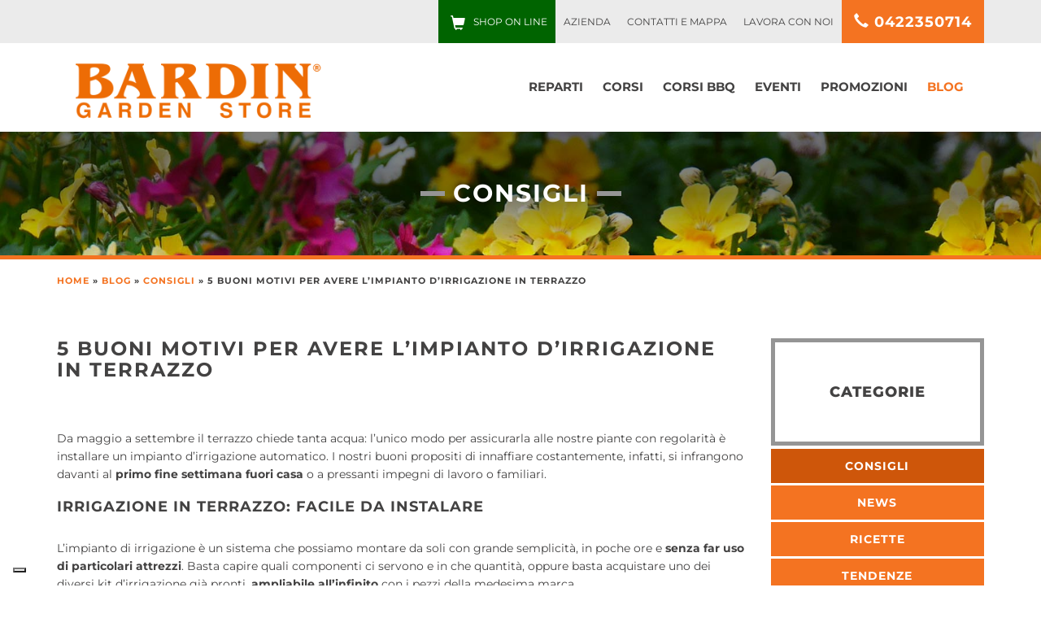

--- FILE ---
content_type: text/html; charset=UTF-8
request_url: https://www.bardingardenstore.it/consigli/5-buoni-motivi-per-avere-limpianto-dirrigazione-in-terrazzo/
body_size: 8440
content:
<!DOCTYPE html>
<html lang="it-IT" class="modernizr_no-js">
<head>
    <meta charset="UTF-8">
    <meta name="viewport" content="width=device-width, initial-scale=1, shrink-to-fit=no">
    <link rel="profile" href="http://gmpg.org/xfn/11">
    <link rel="pingback" href="https://www.bardingardenstore.it/xmlrpc.php">
    <link rel="apple-touch-icon" sizes="180x180" href="/favicons/apple-touch-icon.png?v=dLJQmX0JOe">
    <link rel="icon" type="image/png" sizes="32x32" href="/favicons/favicon-32x32.png?v=dLJQmX0JOe">
    <link rel="icon" type="image/png" sizes="16x16" href="/favicons/favicon-16x16.png?v=dLJQmX0JOe">
    <link rel="manifest" href="/manifest.json?v=dLJQmX0JOe">
    <link rel="mask-icon" href="/favicons/safari-pinned-tab.svg?v=dLJQmX0JOe" color="#f37321">
    <link rel="shortcut icon" href="/favicons/favicon.ico?v=dLJQmX0JOe">
    <meta name="msapplication-TileColor" content="#ffffff">
    <meta name="theme-color" content="#f37321">
    
	
	<!-- This site is optimized with the Yoast SEO plugin v15.2 - https://yoast.com/wordpress/plugins/seo/ -->
	<title>5 buoni motivi per avere l’impianto d’irrigazione in terrazzo - Bardin Garden Store</title>
	<meta name="robots" content="index, follow, max-snippet:-1, max-image-preview:large, max-video-preview:-1" />
	<link rel="canonical" href="https://www.bardingardenstore.it/consigli/5-buoni-motivi-per-avere-limpianto-dirrigazione-in-terrazzo/" />
	<meta property="og:locale" content="it_IT" />
	<meta property="og:type" content="article" />
	<meta property="og:title" content="5 buoni motivi per avere l’impianto d’irrigazione in terrazzo - Bardin Garden Store" />
	<meta property="og:description" content="Da maggio a settembre il terrazzo chiede tanta acqua: l’unico modo per assicurarla alle nostre piante con regolarità è installare un impianto d’irrigazione automatico. I nostri buoni propositi di innaffiare costantemente, infatti, si infrangono davanti al primo fine settimana fuori casa o a pressanti impegni di lavoro o familiari. Irrigazione in terrazzo: facile da instalare [&hellip;]" />
	<meta property="og:url" content="https://www.bardingardenstore.it/consigli/5-buoni-motivi-per-avere-limpianto-dirrigazione-in-terrazzo/" />
	<meta property="og:site_name" content="Bardin Garden Store" />
	<meta property="article:publisher" content="https://www.facebook.com/bardingardenstore/" />
	<meta property="article:published_time" content="2021-05-21T14:25:42+00:00" />
	<meta property="article:modified_time" content="2021-05-21T14:25:43+00:00" />
	<meta property="og:image" content="https://d2qyakz5ea5qtf.cloudfront.net/uploads/2021/05/2gerani-copia.jpg" />
	<meta property="og:image:width" content="1000" />
	<meta property="og:image:height" content="750" />
	<meta name="twitter:card" content="summary_large_image" />
	<meta name="twitter:creator" content="@BardinGarden" />
	<meta name="twitter:site" content="@BardinGarden" />
	<meta name="twitter:label1" value="Scritto da">
	<meta name="twitter:data1" value="bardin-admin">
	<meta name="twitter:label2" value="Tempo di lettura stimato">
	<meta name="twitter:data2" value="2 minuti">
	<script type="application/ld+json" class="yoast-schema-graph">{"@context":"https://schema.org","@graph":[{"@type":"Organization","@id":"https://www.bardingardenstore.it/#organization","name":"Bardin Garden Store","url":"https://www.bardingardenstore.it/","sameAs":["https://www.facebook.com/bardingardenstore/","https://www.instagram.com/bardingardenstore/","https://www.youtube.com/user/bardingardencenter","https://twitter.com/BardinGarden"],"logo":{"@type":"ImageObject","@id":"https://www.bardingardenstore.it/#logo","inLanguage":"it-IT","url":"https://d2qyakz5ea5qtf.cloudfront.net/uploads/2018/07/Bardin-GardenStore-logo-orange.png","width":800,"height":180,"caption":"Bardin Garden Store"},"image":{"@id":"https://www.bardingardenstore.it/#logo"}},{"@type":"WebSite","@id":"https://www.bardingardenstore.it/#website","url":"https://www.bardingardenstore.it/","name":"Bardin Garden Store","description":"Il sito ufficiale di Bardin - Garden Store","publisher":{"@id":"https://www.bardingardenstore.it/#organization"},"potentialAction":[{"@type":"SearchAction","target":"https://www.bardingardenstore.it/?s={search_term_string}","query-input":"required name=search_term_string"}],"inLanguage":"it-IT"},{"@type":"ImageObject","@id":"https://www.bardingardenstore.it/consigli/5-buoni-motivi-per-avere-limpianto-dirrigazione-in-terrazzo/#primaryimage","inLanguage":"it-IT","url":"https://d2qyakz5ea5qtf.cloudfront.net/uploads/2021/05/2gerani-copia.jpg","width":1000,"height":750},{"@type":"WebPage","@id":"https://www.bardingardenstore.it/consigli/5-buoni-motivi-per-avere-limpianto-dirrigazione-in-terrazzo/#webpage","url":"https://www.bardingardenstore.it/consigli/5-buoni-motivi-per-avere-limpianto-dirrigazione-in-terrazzo/","name":"5 buoni motivi per avere l\u2019impianto d\u2019irrigazione in terrazzo - Bardin Garden Store","isPartOf":{"@id":"https://www.bardingardenstore.it/#website"},"primaryImageOfPage":{"@id":"https://www.bardingardenstore.it/consigli/5-buoni-motivi-per-avere-limpianto-dirrigazione-in-terrazzo/#primaryimage"},"datePublished":"2021-05-21T14:25:42+00:00","dateModified":"2021-05-21T14:25:43+00:00","breadcrumb":{"@id":"https://www.bardingardenstore.it/consigli/5-buoni-motivi-per-avere-limpianto-dirrigazione-in-terrazzo/#breadcrumb"},"inLanguage":"it-IT","potentialAction":[{"@type":"ReadAction","target":["https://www.bardingardenstore.it/consigli/5-buoni-motivi-per-avere-limpianto-dirrigazione-in-terrazzo/"]}]},{"@type":"BreadcrumbList","@id":"https://www.bardingardenstore.it/consigli/5-buoni-motivi-per-avere-limpianto-dirrigazione-in-terrazzo/#breadcrumb","itemListElement":[{"@type":"ListItem","position":1,"item":{"@type":"WebPage","@id":"https://www.bardingardenstore.it/","url":"https://www.bardingardenstore.it/","name":"Home"}},{"@type":"ListItem","position":2,"item":{"@type":"WebPage","@id":"https://www.bardingardenstore.it/blog/","url":"https://www.bardingardenstore.it/blog/","name":"Blog"}},{"@type":"ListItem","position":3,"item":{"@type":"WebPage","@id":"https://www.bardingardenstore.it/consigli/","url":"https://www.bardingardenstore.it/consigli/","name":"Consigli"}},{"@type":"ListItem","position":4,"item":{"@type":"WebPage","@id":"https://www.bardingardenstore.it/consigli/5-buoni-motivi-per-avere-limpianto-dirrigazione-in-terrazzo/","url":"https://www.bardingardenstore.it/consigli/5-buoni-motivi-per-avere-limpianto-dirrigazione-in-terrazzo/","name":"5 buoni motivi per avere l\u2019impianto d\u2019irrigazione in terrazzo"}}]},{"@type":"Article","@id":"https://www.bardingardenstore.it/consigli/5-buoni-motivi-per-avere-limpianto-dirrigazione-in-terrazzo/#article","isPartOf":{"@id":"https://www.bardingardenstore.it/consigli/5-buoni-motivi-per-avere-limpianto-dirrigazione-in-terrazzo/#webpage"},"author":{"@id":"https://www.bardingardenstore.it/#/schema/person/198c279aa21010425264130d4f767b77"},"headline":"5 buoni motivi per avere l\u2019impianto d\u2019irrigazione in terrazzo","datePublished":"2021-05-21T14:25:42+00:00","dateModified":"2021-05-21T14:25:43+00:00","mainEntityOfPage":{"@id":"https://www.bardingardenstore.it/consigli/5-buoni-motivi-per-avere-limpianto-dirrigazione-in-terrazzo/#webpage"},"commentCount":0,"publisher":{"@id":"https://www.bardingardenstore.it/#organization"},"image":{"@id":"https://www.bardingardenstore.it/consigli/5-buoni-motivi-per-avere-limpianto-dirrigazione-in-terrazzo/#primaryimage"},"articleSection":"Consigli","inLanguage":"it-IT","potentialAction":[{"@type":"CommentAction","name":"Comment","target":["https://www.bardingardenstore.it/consigli/5-buoni-motivi-per-avere-limpianto-dirrigazione-in-terrazzo/#respond"]}]},{"@type":"Person","@id":"https://www.bardingardenstore.it/#/schema/person/198c279aa21010425264130d4f767b77","name":"bardin-admin","image":{"@type":"ImageObject","@id":"https://www.bardingardenstore.it/#personlogo","inLanguage":"it-IT","url":"https://secure.gravatar.com/avatar/a65a25bebefedbee834155dda5cc8779?s=96&d=mm&r=g","caption":"bardin-admin"}}]}</script>
	<!-- / Yoast SEO plugin. -->


<link rel='dns-prefetch' href='//code.jquery.com' />
<link rel='dns-prefetch' href='//s.w.org' />
<link rel='dns-prefetch' href='//d2qyakz5ea5qtf.cloudfront.net' />
<link rel="alternate" type="application/rss+xml" title="Bardin Garden Store &raquo; 5 buoni motivi per avere l’impianto d’irrigazione in terrazzo Feed dei commenti" href="https://www.bardingardenstore.it/consigli/5-buoni-motivi-per-avere-limpianto-dirrigazione-in-terrazzo/feed/" />
		<script type="text/javascript">
			window._wpemojiSettings = {"baseUrl":"https:\/\/s.w.org\/images\/core\/emoji\/13.0.0\/72x72\/","ext":".png","svgUrl":"https:\/\/s.w.org\/images\/core\/emoji\/13.0.0\/svg\/","svgExt":".svg","source":{"concatemoji":"https:\/\/www.bardingardenstore.it\/wp-includes\/js\/wp-emoji-release.min.js?ver=5.5.3"}};
			!function(e,a,t){var r,n,o,i,p=a.createElement("canvas"),s=p.getContext&&p.getContext("2d");function c(e,t){var a=String.fromCharCode;s.clearRect(0,0,p.width,p.height),s.fillText(a.apply(this,e),0,0);var r=p.toDataURL();return s.clearRect(0,0,p.width,p.height),s.fillText(a.apply(this,t),0,0),r===p.toDataURL()}function l(e){if(!s||!s.fillText)return!1;switch(s.textBaseline="top",s.font="600 32px Arial",e){case"flag":return!c([127987,65039,8205,9895,65039],[127987,65039,8203,9895,65039])&&(!c([55356,56826,55356,56819],[55356,56826,8203,55356,56819])&&!c([55356,57332,56128,56423,56128,56418,56128,56421,56128,56430,56128,56423,56128,56447],[55356,57332,8203,56128,56423,8203,56128,56418,8203,56128,56421,8203,56128,56430,8203,56128,56423,8203,56128,56447]));case"emoji":return!c([55357,56424,8205,55356,57212],[55357,56424,8203,55356,57212])}return!1}function d(e){var t=a.createElement("script");t.src=e,t.defer=t.type="text/javascript",a.getElementsByTagName("head")[0].appendChild(t)}for(i=Array("flag","emoji"),t.supports={everything:!0,everythingExceptFlag:!0},o=0;o<i.length;o++)t.supports[i[o]]=l(i[o]),t.supports.everything=t.supports.everything&&t.supports[i[o]],"flag"!==i[o]&&(t.supports.everythingExceptFlag=t.supports.everythingExceptFlag&&t.supports[i[o]]);t.supports.everythingExceptFlag=t.supports.everythingExceptFlag&&!t.supports.flag,t.DOMReady=!1,t.readyCallback=function(){t.DOMReady=!0},t.supports.everything||(n=function(){t.readyCallback()},a.addEventListener?(a.addEventListener("DOMContentLoaded",n,!1),e.addEventListener("load",n,!1)):(e.attachEvent("onload",n),a.attachEvent("onreadystatechange",function(){"complete"===a.readyState&&t.readyCallback()})),(r=t.source||{}).concatemoji?d(r.concatemoji):r.wpemoji&&r.twemoji&&(d(r.twemoji),d(r.wpemoji)))}(window,document,window._wpemojiSettings);
		</script>
		<style type="text/css">
img.wp-smiley,
img.emoji {
	display: inline !important;
	border: none !important;
	box-shadow: none !important;
	height: 1em !important;
	width: 1em !important;
	margin: 0 .07em !important;
	vertical-align: -0.1em !important;
	background: none !important;
	padding: 0 !important;
}
</style>
	<link rel='stylesheet' id='wp-block-library-css'  href='https://www.bardingardenstore.it/wp-includes/css/dist/block-library/style.min.css?ver=5.5.3' type='text/css' media='all' />
<link rel='stylesheet' id='bardin-css'  href='https://www.bardingardenstore.it/wp-content/themes/bardin/assets/build/css/bardin.min.css?ver=1712764010' type='text/css' media='all' />
<script type='text/javascript' src='https://code.jquery.com/jquery-3.2.1.min.js?ver=3.2.1' id='jquery-js'></script>
<script type='text/javascript' src='https://code.jquery.com/jquery-migrate-3.0.1.min.js?ver=3.0.1' id='jquery-migrate-js'></script>
<script type='text/javascript' src='https://www.bardingardenstore.it/wp-content/themes/bardin/assets/build/js/bardin.js?ver=1712764017' id='bardin-js'></script>
<link rel="https://api.w.org/" href="https://www.bardingardenstore.it/wp-json/" /><link rel="alternate" type="application/json" href="https://www.bardingardenstore.it/wp-json/wp/v2/posts/10948" /><link rel="EditURI" type="application/rsd+xml" title="RSD" href="https://www.bardingardenstore.it/xmlrpc.php?rsd" />
<link rel="wlwmanifest" type="application/wlwmanifest+xml" href="https://www.bardingardenstore.it/wp-includes/wlwmanifest.xml" /> 
<meta name="generator" content="WordPress 5.5.3" />
<link rel='shortlink' href='https://www.bardingardenstore.it/?p=10948' />
<link rel="alternate" type="application/json+oembed" href="https://www.bardingardenstore.it/wp-json/oembed/1.0/embed?url=https%3A%2F%2Fwww.bardingardenstore.it%2Fconsigli%2F5-buoni-motivi-per-avere-limpianto-dirrigazione-in-terrazzo%2F" />
<link rel="alternate" type="text/xml+oembed" href="https://www.bardingardenstore.it/wp-json/oembed/1.0/embed?url=https%3A%2F%2Fwww.bardingardenstore.it%2Fconsigli%2F5-buoni-motivi-per-avere-limpianto-dirrigazione-in-terrazzo%2F&#038;format=xml" />
</head>

<body class="post-template-default single single-post postid-10948 single-format-standard">
<div id="black-overlay"></div>
<div id="page" class="site">
	<!-- Global site tag (gtag.js) - Google Analytics -->
<script async src="https://www.googletagmanager.com/gtag/js?id=UA-39680206-1"></script>
<script>
  window.dataLayer = window.dataLayer || [];
  function gtag(){dataLayer.push(arguments);}
  gtag('js', new Date());
  gtag('config', 'UA-39680206-1');
</script>
<!-- Google Tag Manager -->
<script>(function(w,d,s,l,i){w[l]=w[l]||[];w[l].push({'gtm.start':
new Date().getTime(),event:'gtm.js'});var f=d.getElementsByTagName(s)[0],
j=d.createElement(s),dl=l!='dataLayer'?'&l='+l:'';j.async=true;j.src=
'https://www.googletagmanager.com/gtm.js?id='+i+dl;f.parentNode.insertBefore(j,f);
})(window,document,'script','dataLayer','GTM-PGXPGR4');</script>
<!-- End Google Tag Manager -->
<script type="text/javascript">
var _iub = _iub || [];
_iub.csConfiguration = {"priorConsent":false,"consentOnContinuedBrowsing":false,"perPurposeConsent":true,"whitelabel":false,"lang":"it","siteId":1144508,"floatingPreferencesButtonDisplay":"bottom-left","cookiePolicyId":64291797, "banner":{ "acceptButtonDisplay":true,"customizeButtonDisplay":true,"rejectButtonDisplay":true,"listPurposes":true,"position":"bottom" }};
</script>
<script type="text/javascript" src="//cdn.iubenda.com/cs/iubenda_cs.js" charset="UTF-8" async></script>    <header id="masthead" class="site-header" role="banner">
		
<header class="header-desktop visible-md visible-lg">
    <div class="secondary">
        <nav class="container">
						<ul id="menu-header-secondario" class="menu"><li id="menu-item-4565" class="menu-item menu-item-type-custom menu-item-object-custom menu-item-4565"><a target="_blank" rel="noopener noreferrer" href="https://shop.bardingardenstore.it/">Shop on line</a></li>
<li id="menu-item-107" class="menu-item menu-item-type-post_type menu-item-object-page menu-item-107"><a href="https://www.bardingardenstore.it/azienda/">Azienda</a></li>
<li id="menu-item-109" class="menu-item menu-item-type-post_type menu-item-object-page menu-item-109"><a href="https://www.bardingardenstore.it/contatti/">Contatti e Mappa</a></li>
<li id="menu-item-111" class="menu-item menu-item-type-post_type menu-item-object-page menu-item-111"><a href="https://www.bardingardenstore.it/lavora-con-noi/">Lavora con noi</a></li>
</ul>            <a class="telephone-number"
               href="tel://+39  0422350714">
                <span class="glyphicon glyphicon-earphone"></span>
				 0422350714            </a>
        </nav>
    </div>
    <div class="primary">
        <div class="container">
            <div class="row-header">
                <div class="logo col-md-4">
                    <a href="https://www.bardingardenstore.it">
                        <h1>
                            <img src="https://d2qyakz5ea5qtf.cloudfront.net/uploads/2025/02/Bardin_GardenStore_logo_new-1.png"
                                 alt="Bardin Garden Store"/>
                        </h1>
                    </a>
                </div>
                <nav class="menu col-md-8">
					<div class="menu-header-primario-container"><ul id="menu-header-primario" class="menu"><li id="menu-item-77" class="menu-item menu-item-type-post_type_archive menu-item-object-department menu-item-77"><a href="https://www.bardingardenstore.it/reparti/">Reparti</a></li>
<li id="menu-item-79" class="menu-item menu-item-type-post_type_archive menu-item-object-course menu-item-79"><a href="https://www.bardingardenstore.it/corsi/">Corsi</a></li>
<li id="menu-item-20938" class="menu-item menu-item-type-custom menu-item-object-custom menu-item-20938"><a href="https://www.bardingardenstore.it/corsi/?corsi=bbq">Corsi bbq</a></li>
<li id="menu-item-81" class="menu-item menu-item-type-post_type_archive menu-item-object-event menu-item-81"><a href="https://www.bardingardenstore.it/eventi/">Eventi</a></li>
<li id="menu-item-83" class="menu-item menu-item-type-post_type_archive menu-item-object-promo-offer menu-item-83"><a href="https://www.bardingardenstore.it/promo-offerte/">Promozioni</a></li>
<li id="menu-item-91" class="menu-item menu-item-type-post_type menu-item-object-page current_page_parent menu-item-91"><a href="https://www.bardingardenstore.it/blog/">Blog</a></li>
</ul></div>                </nav>
            </div>
        </div>
    </div>
</header>

<header class="header-mobile visible-xs visible-sm">
    <div class="first-row">
        <div id="mobile-menu-opening-button">
            <span class="first"></span>
            <span class="second"></span>
            <span class="third"></span>
        </div>
        <div class="logo">
            <a href="https://www.bardingardenstore.it">
                <img src="https://d2qyakz5ea5qtf.cloudfront.net/uploads/2025/02/Bardin_GardenStore_logo_new-1.png"/>
            </a>
        </div>
    </div>
    <div id="mobile-menu-container">
        <ul>
			<li class="menu-item menu-item-type-post_type_archive menu-item-object-department menu-item-77"><a href="https://www.bardingardenstore.it/reparti/">Reparti</a></li>
<li class="menu-item menu-item-type-post_type_archive menu-item-object-course menu-item-79"><a href="https://www.bardingardenstore.it/corsi/">Corsi</a></li>
<li class="menu-item menu-item-type-custom menu-item-object-custom menu-item-20938"><a href="https://www.bardingardenstore.it/corsi/?corsi=bbq">Corsi bbq</a></li>
<li class="menu-item menu-item-type-post_type_archive menu-item-object-event menu-item-81"><a href="https://www.bardingardenstore.it/eventi/">Eventi</a></li>
<li class="menu-item menu-item-type-post_type_archive menu-item-object-promo-offer menu-item-83"><a href="https://www.bardingardenstore.it/promo-offerte/">Promozioni</a></li>
<li class="menu-item menu-item-type-post_type menu-item-object-page current_page_parent menu-item-91"><a href="https://www.bardingardenstore.it/blog/">Blog</a></li>
<li class="menu-item menu-item-type-custom menu-item-object-custom menu-item-4565"><a target="_blank" rel="noopener noreferrer" href="https://shop.bardingardenstore.it/">Shop on line</a></li>
<li class="menu-item menu-item-type-post_type menu-item-object-page menu-item-107"><a href="https://www.bardingardenstore.it/azienda/">Azienda</a></li>
<li class="menu-item menu-item-type-post_type menu-item-object-page menu-item-109"><a href="https://www.bardingardenstore.it/contatti/">Contatti e Mappa</a></li>
<li class="menu-item menu-item-type-post_type menu-item-object-page menu-item-111"><a href="https://www.bardingardenstore.it/lavora-con-noi/">Lavora con noi</a></li>
        </ul>
        <a class="telephone-number"
           href="tel://+39  0422350714">
            <span class="glyphicon glyphicon-earphone"></span>
			 0422350714        </a>

    </div>
</header>    </header><!-- #masthead -->

    <div id="content" class="site-content">


<div class="top-image" style="background-image: url('https://d2qyakz5ea5qtf.cloudfront.net/uploads/2019/03/sfondo-titolo-fiori-marzo-2019.jpg')">
    <div class="container">
		<div class="title-decorated">
    <div class="main-title">
	    <span class="title">Consigli</span>    </div>
	</div>
    </div>
</div>
	<div class="container breadcrumbs">
		<span><span><a href="https://www.bardingardenstore.it/">Home</a> » <span><a href="https://www.bardingardenstore.it/blog/">Blog</a> » <span><a href="https://www.bardingardenstore.it/consigli/">Consigli</a> » <span class="breadcrumb_last" aria-current="page">5 buoni motivi per avere l’impianto d’irrigazione in terrazzo</span></span></span></span></span>	</div>


    <section class="container single">
        <div class="row">
            <div class="col-xs-12 col-sm-9 main-content">
                <h1 class="title-big">5 buoni motivi per avere l’impianto d’irrigazione in terrazzo</h1>
				<div class="title-content">
    <h2></h2>
	<p>Da maggio a settembre il terrazzo chiede tanta acqua: l’unico modo per assicurarla alle nostre piante con regolarità è installare un impianto d’irrigazione automatico. I nostri buoni propositi di innaffiare costantemente, infatti, si infrangono davanti al <b>primo fine settimana fuori casa</b> o a pressanti impegni di lavoro o familiari.</p>
<h2><b>Irrigazione in terrazzo: facile da instalare</b></h2>
<p>L’impianto di irrigazione è un sistema che possiamo montare da soli con grande semplicità, in poche ore e <b>senza far uso di particolari attrezzi</b>. Basta capire quali componenti ci servono e in che quantità, oppure basta acquistare uno dei diversi kit d’irrigazione già pronti, <b>ampliabile all’infinito</b> con i pezzi della medesima marca.</p>
<p>Tutti i componenti si uniscono a pressione e i tubi si tagliano nella misura desiderata con le forbici. La <b>centralina di controllo</b> si programma in maniera più semplice di uno smartphone.</p>
<h2><b>Irrigazione in terrazzo per salvare le piante</b></h2>
<p>Una volta programmato, l’impianto partirà ogni giorno alla stessa ora e per la stessa durata in minuti erogherà l’acqua necessaria alle nostre piante. Questo fa sì che, anche nelle giornate più torride, le nostre amiche verdi mantengano sempre la loro vitalità e salute, <b>senza rischiare stress idrici</b> che le espongono all’attacco di malattie e parassiti. <b>Non dovremo quindi spendere in fitofarmaci</b>, né in nuove piante che sostituiscano quelle morte di sete o di parassiti.</p>
<p><img loading="lazy" class="alignnone size-full wp-image-10949" src="https://d2qyakz5ea5qtf.cloudfront.net/uploads/2021/05/2gerani-copia.jpg" alt="" width="1000" height="750" srcset="https://d2qyakz5ea5qtf.cloudfront.net/uploads/2021/05/2gerani-copia.jpg 1000w, https://d2qyakz5ea5qtf.cloudfront.net/uploads/2021/05/2gerani-copia-300x225.jpg 300w, https://d2qyakz5ea5qtf.cloudfront.net/uploads/2021/05/2gerani-copia-768x576.jpg 768w" sizes="(max-width: 1000px) 100vw, 1000px" /></p>
<h3><b>Risparmia tempo con l&#8217;irrigazione in terrazzo</b></h3>
<p><b>5 minuti:</b> è il tempo che impieghiamo a programmare la centralina appena abbiamo montato l’impianto. <b>2 ore:</b> il tempo per montare l’impianto su un terrazzo da 50 mq. Stop. Non dovremo più trovare quei <b>15-30 minuti</b> ogni giorno per annaffiare con l’annaffiatoio o con la canna. Potremo dedicarli piuttosto a tagliare i fiori appassiti, o ad ammirare quanto è bello il nostro verde.</p>
<h3><b>Irrigazione in terrazzo: economica ed ecologica</b></h3>
<p>Alla prima bolletta estiva ce ne accorgeremo: l’impianto d’irrigazione automatica in terrazzo <b>ci fa risparmiare sul consumo di acqua</b>, perché eroga solo la quantità necessaria direttamente sul terriccio dei vasi. Pochi euro, d’accordo, ma – pensando più in grande – siamo diventati ecosostenibili: contribuiamo anche noi al <b>risparmio idrico globale.</b> Soprattutto se abbiamo installato anche il <b>sensore di pioggia e/o quello di umidità,</b> che blocca l’erogazione se l’acqua non serve.</p>
<h3><b>Quanto dura in media l&#8217;impianti di irrigazione in terrazzo?<br />
</b></h3>
<p>Riteniamo che l’impianto d’irrigazione in terrazzo sia costoso? Proviamo a dividere la cifra per 10, cioè <b>il numero di anni che, in media, dura l’impianto</b>… Basta averne cura in autunno: ritirare i tubi e la centralina, pulire i gocciolatori con un normale anticalcare, lasciarli asciugare e riporli in ordine al chiuso, pronti per essere riutilizzati in primavera.</p>
<p>&nbsp;</p>
<p>&nbsp;</p>
</div>
            </div>
            <aside class="col-xs-12 col-sm-3 sidebar">
				<div class="sidebar-categories">
    <span class="title">Categorie</span>
    <ul>
							            <li class="selected">
                <a href="https://www.bardingardenstore.it/consigli/">
					Consigli                </a>
            </li>
					            <li >
                <a href="https://www.bardingardenstore.it/news/">
					News                </a>
            </li>
					            <li >
                <a href="https://www.bardingardenstore.it/ricette/">
					Ricette                </a>
            </li>
					            <li >
                <a href="https://www.bardingardenstore.it/tendenze/">
					Tendenze                </a>
            </li>
		    </ul>
</div>            </aside>
        </div>
    </section>


</div><!-- #content -->

<footer class="site-footer" role="contentinfo">
	

    <div class="prefooter common-prefooter"
         style='background-image:url("https://d2qyakz5ea5qtf.cloudfront.net/uploads/2018/07/banner-footer2.jpg");'>
        <div class="container">
	        <p><span class="important">Hai bisogno di un consiglio?</span></p>
<p>Grazie alla nostra lunga esperienza nel mondo del verde abbiamo raggiunto un livello di conoscenza importante che vogliamo mettere a tua disposizione.</p>
<p><a href="https://www.bardingardenstore.it/contatti/">Contattaci</a></p>
        </div>
    </div>

<div class="footer">
    <div class="container">
        <div class="col-1 col">
            <img src="https://d2qyakz5ea5qtf.cloudfront.net/uploads/2025/02/Bardin_GardenStore_logo_new_white-1.png"/>
			<p><strong>Bardin Srl</strong><br />
Via Selghere 10, 31020<br />
Lancenigo di Villorba (TV)<br />
P.iva 03477980266<br />
Tel. <strong>0422350714</strong></p>
<p><a style="border: 1px solid #fff; padding: 5px;" href="https://www.google.it/maps/place/Bardin+Garden+Store/@45.7174334,12.2677642,17z/data=!3m1!4b1!4m5!3m4!1s0x477947f451842d81:0xa6cfbf02f68fbda2!8m2!3d45.7174334!4d12.2699529" target="_blank" rel="noopener">indicazioni stradali</a></p>
        </div>
        <div class=" col-2 col">
            <span class="title">Orari store</span>
			lun 09:00 - 12:30 | 15:00 - 19:30<br/>mar 09:00 - 12:30 | 15:00 - 19:30<br/>mer 09:00 - 12:30 | 15:00 - 19:30<br/>gio 09:00 - 12:30 | 15:00 - 19:30<br/>ven 09:00 - 12:30 | 15:00 - 19:30<br/>sab 09:00 - 12:30 | 15:00 - 19:30<br/>dom 09:00 - 12:30 | 15:00 - 19:30<br/>        </div>
        <div class=" col-3 col">
            <span class="title">Reparti store</span>
            <nav>
                <ul>
										                        <li>
                            <a href="https://www.bardingardenstore.it/reparti/arredo-giardino/">Arredo Giardino</a>
                        </li>
					                        <li>
                            <a href="https://www.bardingardenstore.it/reparti/barbecue/">Barbecue</a>
                        </li>
					                        <li>
                            <a href="https://www.bardingardenstore.it/reparti/candele-home-care/">Candele home care</a>
                        </li>
					                        <li>
                            <a href="https://www.bardingardenstore.it/reparti/confezionamento/">Confezionamento</a>
                        </li>
					                        <li>
                            <a href="https://www.bardingardenstore.it/reparti/fioreria/">Fioreria</a>
                        </li>
					                        <li>
                            <a href="https://www.bardingardenstore.it/reparti/giardinaggio/">Giardinaggio</a>
                        </li>
					                        <li>
                            <a href="https://www.bardingardenstore.it/reparti/home-decor/">Home Decor</a>
                        </li>
					                        <li>
                            <a href="https://www.bardingardenstore.it/reparti/orto-e-aromatiche/">Orto e aromatiche</a>
                        </li>
					                        <li>
                            <a href="https://www.bardingardenstore.it/reparti/paese-del-natale/">Paese del Natale</a>
                        </li>
					                        <li>
                            <a href="https://www.bardingardenstore.it/reparti/pet-negozio-animali/">Pet Animali</a>
                        </li>
					                        <li>
                            <a href="https://www.bardingardenstore.it/reparti/piante-e-fiori/">Piante e Fiori</a>
                        </li>
										                </ul>
            </nav>
        </div>
        <div class=" col-4 col">
            <nav>
				<div class="menu-footer-container"><ul id="menu-footer" class="menu"><li id="menu-item-125" class="menu-item menu-item-type-post_type menu-item-object-page menu-item-125"><a href="https://www.bardingardenstore.it/newsletter/">Newsletter</a></li>
<li id="menu-item-9357" class="menu-item menu-item-type-post_type menu-item-object-page menu-item-9357"><a href="https://www.bardingardenstore.it/shop-card-i-vantaggiosi/">Shop Card &#8220;I Vantaggiosi&#8221;</a></li>
<li id="menu-item-127" class="menu-item menu-item-type-post_type menu-item-object-page menu-item-127"><a href="https://www.bardingardenstore.it/privacy-cookie-policy/">Privacy &#038; Cookie Policy</a></li>
<li id="menu-item-129" class="menu-item menu-item-type-custom menu-item-object-custom menu-item-129"><a target="_blank" rel="noopener noreferrer" href="https://www.websolution.it">Credits</a></li>
</ul></div>								                    <div class="social-icons">
						                            <a href="http://www.facebook.com/pages/Bardin-Garden-Center/289793611053714" target="_blank">
                                <img src="https://d2qyakz5ea5qtf.cloudfront.net/uploads/2018/07/icon-facebook.svg"/>
                            </a>
						                            <a href="https://www.instagram.com/bardingardenstore/" target="_blank">
                                <img src="https://d2qyakz5ea5qtf.cloudfront.net/uploads/2018/07/icon-instagram.svg"/>
                            </a>
						                            <a href="http://www.youtube.com/user/bardingardencenter" target="_blank">
                                <img src="https://d2qyakz5ea5qtf.cloudfront.net/uploads/2018/07/icon-youtube.svg"/>
                            </a>
						                    </div>
				            </nav>
        </div>
    </div>
</div>
    <div id="scrollUp">
        <span class="glyphicon glyphicon-chevron-up"></span>
    </div>
</footer><!-- #colophon -->
</div><!-- #page -->

    <script src="https://cdn.onesignal.com/sdks/OneSignalSDK.js" async=""></script>
    <script>
        var OneSignal = window.OneSignal || [];
        OneSignal.push(function () {
            OneSignal.init({
                appId: "073718b1-88b3-4514-bce4-9f2422f9ec83",
                safari_web_id: 'web.onesignal.auto.45da02f8-0e2a-491b-9d85-c6fbaf55a283',
                autoRegister: false,
                notifyButton: {
                    enable: false,
                },
                promptOptions: {
                    actionMessage: "Vorremmo mandarti notifiche riguardanti le novità di Bardin.",
                    acceptButtonText: "PERMETTI",
                    cancelButtonText: "No, grazie."
                },
                welcomeNotification: {
                    "title": "Notifiche Bardin Garden Store",
                    "message": "Grazie per aver accettato. Riceverai presto nostre notizie!",
                }
            });
        });
	OneSignal.push(function() {
      	    OneSignal.showHttpPrompt();
    	});
    </script>
	<script type='text/javascript' src='https://www.bardingardenstore.it/wp-includes/js/wp-embed.min.js?ver=5.5.3' id='wp-embed-js'></script>

</body>
</html>


--- FILE ---
content_type: image/svg+xml
request_url: https://d2qyakz5ea5qtf.cloudfront.net/uploads/2018/07/icon-instagram.svg
body_size: 786
content:
<svg xmlns="http://www.w3.org/2000/svg" viewBox="0 0 23.98 23.98"><defs><style>.cls-1,.cls-2{fill:#fff;}.cls-2{fill-rule:evenodd;}</style></defs><title>icon-instagram</title><path class="cls-1" d="M155.38,154.91a12,12,0,1,1-11.4-8.28A12,12,0,0,1,155.38,154.91Zm-11.4-7.2a10.91,10.91,0,1,0,10.37,7.54A10.91,10.91,0,0,0,144,147.71Z" transform="translate(-131.99 -146.63)"/><path class="cls-2" d="M147,154.16h-6.13a1.39,1.39,0,0,0-1.39,1.39v6.13a1.39,1.39,0,0,0,1.39,1.39H147a1.39,1.39,0,0,0,1.39-1.39v-6.13A1.39,1.39,0,0,0,147,154.16Zm-1.16,1.23a0.25,0.25,0,0,1,.25-0.25h1.08a0.25,0.25,0,0,1,.25.25v1.08a0.25,0.25,0,0,1-.25.25h-1.08a0.25,0.25,0,0,1-.25-0.25v-1.08ZM142.34,158a1.76,1.76,0,0,1,3.29,0,1.75,1.75,0,0,1,.12.64,1.77,1.77,0,1,1-3.53,0A1.74,1.74,0,0,1,142.34,158Zm5.16,3.71a0.45,0.45,0,0,1-.45.45h-6.13a0.45,0.45,0,0,1-.45-0.45V158h0.88a2.71,2.71,0,1,0,5.27,0h0.88v3.71Z" transform="translate(-131.99 -146.63)"/></svg>

--- FILE ---
content_type: image/svg+xml
request_url: https://d2qyakz5ea5qtf.cloudfront.net/uploads/2018/07/icon-youtube.svg
body_size: 801
content:
<svg xmlns="http://www.w3.org/2000/svg" viewBox="0 0 23.98 23.98"><defs><style>.cls-1{fill:#fff;}</style></defs><title>icon-youtube</title><path class="cls-1" d="M155.38,193.42a12,12,0,1,1-11.4-8.28A12,12,0,0,1,155.38,193.42Zm-11.4-7.2a10.91,10.91,0,1,0,10.37,7.54A10.91,10.91,0,0,0,144,186.21Z" transform="translate(-131.99 -185.13)"/><path class="cls-1" d="M143,191.2h-0.67l-0.45,1.74-0.47-1.74h-0.7l0.43,1.24a10.9,10.9,0,0,1,.41,1.4v1.8h0.66v-1.8Zm1.78,3.37v-1.16a1.29,1.29,0,0,0-.19-0.78,0.89,0.89,0,0,0-1.4,0,1.29,1.29,0,0,0-.19.78v1.16a1.28,1.28,0,0,0,.19.78,0.89,0.89,0,0,0,1.4,0A1.29,1.29,0,0,0,144.73,194.56Zm-0.6.11c0,0.31-.09.46-0.29,0.46s-0.29-.15-0.29-0.46v-1.39c0-.31.09-0.46,0.29-0.46s0.29,0.15.29,0.46v1.39Zm2.82,1v-3.31h-0.6v2.53a0.53,0.53,0,0,1-.38.28,0.14,0.14,0,0,1-.14-0.14,1.31,1.31,0,0,1,0-.23v-2.43h-0.6v2.62a1.67,1.67,0,0,0,.05.49,0.37,0.37,0,0,0,.39.25,1,1,0,0,0,.68-0.41v0.36h0.6Z" transform="translate(-131.99 -185.13)"/><path class="cls-1" d="M145.07,199a0.43,0.43,0,0,0-.3.14v2a0.43,0.43,0,0,0,.3.15c0.17,0,.26-0.15.26-0.44v-1.4C145.33,199.12,145.24,199,145.07,199Z" transform="translate(-131.99 -185.13)"/><path class="cls-1" d="M147.27,199c-0.2,0-.3.15-0.3,0.46v0.3h0.59v-0.3C147.57,199.12,147.47,199,147.27,199Z" transform="translate(-131.99 -185.13)"/><path class="cls-1" d="M148.72,197.3a1.24,1.24,0,0,0-1.06-1,49.43,49.43,0,0,0-7.35,0,1.24,1.24,0,0,0-1.06,1,15.76,15.76,0,0,0,0,4.64,1.24,1.24,0,0,0,1.06,1,50.18,50.18,0,0,0,7.35,0,1.24,1.24,0,0,0,1.06-1A15.81,15.81,0,0,0,148.72,197.3Zm-6.84.67h-0.71v3.77h-0.66V198h-0.7v-0.62h2.07V198Zm1.79,3.77h-0.59v-0.36a1,1,0,0,1-.68.4,0.37,0.37,0,0,1-.38-0.24,1.66,1.66,0,0,1-.05-0.49v-2.59h0.59v2.41a1.88,1.88,0,0,0,0,.23,0.14,0.14,0,0,0,.14.14,0.52,0.52,0,0,0,.38-0.28v-2.5h0.59v3.27Zm2.25-1a2.6,2.6,0,0,1-.06.66,0.47,0.47,0,0,1-.47.37,0.81,0.81,0,0,1-.61-0.36v0.32h-0.59v-4.39h0.59v1.43a0.8,0.8,0,0,1,.61-0.35,0.47,0.47,0,0,1,.47.37,2.5,2.5,0,0,1,.06.66v1.3Zm2.24-.55H147v0.58c0,0.3.1,0.45,0.3,0.45a0.26,0.26,0,0,0,.26-0.24,3.62,3.62,0,0,0,0-.4h0.61v0.09c0,0.19,0,.32,0,0.38a0.84,0.84,0,0,1-.14.36,0.82,0.82,0,0,1-.72.35,0.85,0.85,0,0,1-.72-0.33,1.27,1.27,0,0,1-.19-0.77v-1.15a1.27,1.27,0,0,1,.18-0.77,0.84,0.84,0,0,1,.71-0.34,0.82,0.82,0,0,1,.7.34,1.29,1.29,0,0,1,.18.77v0.68Z" transform="translate(-131.99 -185.13)"/></svg>

--- FILE ---
content_type: application/javascript; charset=utf-8
request_url: https://cs.iubenda.com/cookie-solution/confs/js/64291797.js
body_size: -209
content:
_iub.csRC = { consApiKey: 'RVfgeElrLxq1AMSzfk5B2fz45DvLDPaP', consentDatabasePublicKey: 'MuVitLskHiUzcgVpwunmUnChgv4lCEK1', showBranding: false, publicId: '86c86872-6db6-11ee-8bfc-5ad8d8c564c0', floatingGroup: false };
_iub.csEnabled = true;
_iub.csPurposes = [4,3,1];
_iub.cpUpd = 1527177632;
_iub.csT = 0.5;
_iub.googleConsentModeV2 = true;
_iub.totalNumberOfProviders = 2;


--- FILE ---
content_type: image/svg+xml
request_url: https://d2qyakz5ea5qtf.cloudfront.net/uploads/2018/07/icon-facebook.svg
body_size: 541
content:
<svg xmlns="http://www.w3.org/2000/svg" viewBox="0 0 23.98 23.98"><defs><style>.cls-1,.cls-2{fill:#fff;}.cls-2{fill-rule:evenodd;}</style></defs><title>icon-facebook</title><path class="cls-1" d="M79.91,77.9a12,12,0,1,1-11.4-8.28A12,12,0,0,1,79.91,77.9Zm-11.4-7.2a10.91,10.91,0,1,0,10.37,7.54A10.91,10.91,0,0,0,68.51,70.69Z" transform="translate(-56.52 -69.61)"/><path class="cls-2" d="M70.14,78.15c0.33,0,.65,0,1,0h0.13V76.46l-0.54-.05c-0.33,0-.67,0-1,0a2.46,2.46,0,0,0-1.41.44,2.12,2.12,0,0,0-.85,1.41,4.94,4.94,0,0,0-.06.73c0,0.38,0,.76,0,1.14v0.14H65.77v1.89h1.61v4.75h2V82.14h1.6l0.25-1.9H69.33s0-.94,0-1.34A0.7,0.7,0,0,1,70.14,78.15Z" transform="translate(-56.52 -69.61)"/></svg>